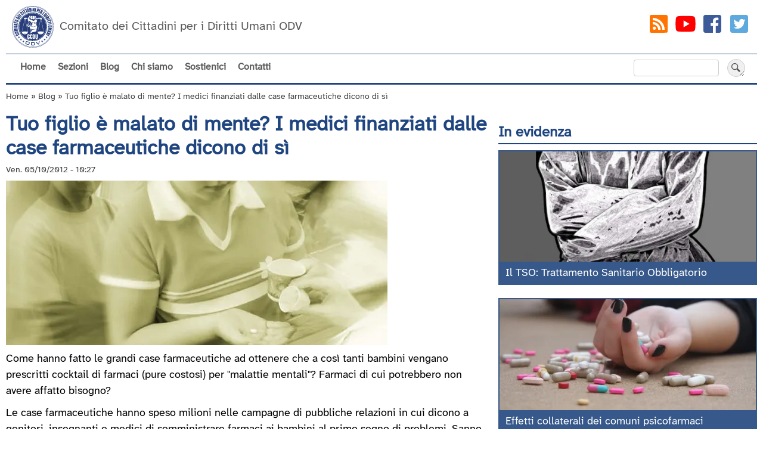

--- FILE ---
content_type: text/html; charset=UTF-8
request_url: https://www.ccdu.org/comunicati/tuo-figlio-malato-mentale
body_size: 13021
content:
<!DOCTYPE html>
<html lang="it" dir="ltr" prefix="og: https://ogp.me/ns#">
  <head>
    <meta charset="utf-8" />
<noscript><style>form.antibot * :not(.antibot-message) { display: none !important; }</style>
</noscript><script>var _paq = _paq || [];(function(){var u=(("https:" == document.location.protocol) ? "https://www.ccdu.org/ast/" : "http://www.ccdu.org/ast/");_paq.push(["setSiteId", "1"]);_paq.push(["setTrackerUrl", u+"matomo.php"]);_paq.push(["setDownloadExtensions", "doc(x|m)?|dot(x|m)?|pdf|zip"]);_paq.push(["enableHeartBeatTimer", 5]);if (!window.matomo_search_results_active) {_paq.push(["trackPageView"]);}_paq.push(["setIgnoreClasses", ["no-tracking","colorbox"]]);_paq.push(["enableLinkTracking"]);var d=document,g=d.createElement("script"),s=d.getElementsByTagName("script")[0];g.type="text/javascript";g.defer=true;g.async=true;g.src=u+"matomo.js";s.parentNode.insertBefore(g,s);})();</script>
<meta name="description" content="Come hanno fatto le grandi case farmaceutiche ad ottenere che a così tanti bambini vengano prescritti cocktail di farmaci (pure costosi) per &quot;malattie mentali&quot;? Farmaci di cui potrebbero non avere affatto bisogno?" />
<meta property="og:url" content="https://www.ccdu.org/comunicati/tuo-figlio-malato-mentale" />
<meta property="og:title" content="Tuo figlio è malato di mente? I medici finanziati dalle case farmaceutiche dicono di sì" />
<meta property="og:description" content="Come hanno fatto le grandi case farmaceutiche ad ottenere che a così tanti bambini vengano prescritti cocktail di farmaci (pure costosi) per &quot;malattie mentali&quot;? Farmaci di cui potrebbero non avere affatto bisogno?" />
<meta property="og:image" content="https://www.ccdu.org/sites/default/files/media/640x276/psicofarmaci-bambini.jpg" />
<meta property="article:publisher" content="https://www.facebook.com/ccdu.org" />
<meta property="article:published_time" content="Ven. 05/10/2012 - 10:27" />
<meta property="article:modified_time" content="Lun. 29/06/2020 - 21:36" />
<meta name="google-site-verification" content="bk5jIxT62vEacyZQBrAbOf86JdxLr6oYNEJrXyTGi7w" />
<meta name="Generator" content="Drupal 11 (https://www.drupal.org)" />
<meta name="MobileOptimized" content="width" />
<meta name="HandheldFriendly" content="true" />
<meta name="viewport" content="width=device-width, initial-scale=1.0" />
<script type="application/ld+json">{
    "@context": "https://schema.org",
    "@graph": [
        {
            "@type": "Article",
            "headline": "Tuo figlio è malato di mente? I medici finanziati dalle case farmaceutiche dicono di sì",
            "description": "Come hanno fatto le grandi case farmaceutiche ad ottenere che a così tanti bambini vengano prescritti cocktail di farmaci (pure costosi) per \u0022malattie mentali\u0022? Farmaci di cui potrebbero non avere affatto bisogno?",
            "image": {
                "@type": "ImageObject",
                "url": "https://www.ccdu.org/sites/default/files/media/640x276/psicofarmaci-bambini.jpg",
                "width": "640",
                "height": "276"
            },
            "datePublished": "2012-10-05T10:27:12+0200",
            "dateModified": "2020-06-29T21:36:33+0200",
            "isAccessibleForFree": "True",
            "author": {
                "@type": "Organization",
                "name": "Comitato dei Cittadini per i Diritti Umani - CCDU",
                "logo": {
                    "@type": "ImageObject",
                    "url": "https://www.ccdu.org//logo.png",
                    "width": "60",
                    "height": "60"
                }
            },
            "publisher": {
                "@type": "Organization",
                "name": "Comitato dei Cittadini per i Diritti Umani - CCDU",
                "url": "https://www.ccdu.org/",
                "sameAs": [
                    "https://www.youtube.com/user/CcduOnlus",
                    "https://www.facebook.com/ccdu.org/",
                    "https://plus.google.com/+CcduOrg"
                ],
                "logo": {
                    "@type": "ImageObject",
                    "url": "https://www.ccdu.org//logo.png",
                    "width": "60",
                    "height": "60"
                }
            },
            "mainEntityOfPage": "https://www.ccdu.org/comunicati/tuo-figlio-malato-mentale"
        },
        {
            "@type": "Organization",
            "description": "Difesa dei diritti umani nel campo della salute mentale",
            "sameAs": [
                "https://www.youtube.com/CcduOrg",
                "https://www.facebook.com/ccdu.org",
                "https://www.instagram.com/ccduorg/",
                "https://twitter.com/ccduorg"
            ],
            "url": "https://www.ccdu.org/",
            "name": "Comitato dei Cittadini per i Diritti Umani - CCDU",
            "telephone": "+39 02 871 96 730",
            "address": {
                "@type": "PostalAddress",
                "streetAddress": "Via Vincenzo Monti 47",
                "addressLocality": "Milano",
                "postalCode": "20123",
                "addressCountry": "IT"
            }
        },
        {
            "@type": "WebPage",
            "breadcrumb": {
                "@type": "BreadcrumbList",
                "itemListElement": [
                    {
                        "@type": "ListItem",
                        "position": 1,
                        "name": "Home",
                        "item": "https://www.ccdu.org/"
                    },
                    {
                        "@type": "ListItem",
                        "position": 2,
                        "name": "Blog",
                        "item": "https://www.ccdu.org/comunicati"
                    },
                    {
                        "@type": "ListItem",
                        "position": 3,
                        "name": "Tuo figlio è malato di mente? I medici finanziati dalle case farmaceutiche dicono di sì",
                        "item": "https://www.ccdu.org/comunicati/tuo-figlio-malato-mentale"
                    }
                ]
            }
        },
        {
            "@type": "WebSite",
            "name": "CCDU",
            "url": "https://www.ccdu.org/",
            "publisher": {
                "@type": "Organization",
                "name": "Comitato dei Cittadini per i Diritti Umani - CCDU",
                "url": "https://www.ccdu.org/",
                "sameAs": [
                    "https://www.youtube.com/CcduOrg",
                    "https://www.facebook.com/ccdu.org",
                    "https://www.instagram.com/ccduorg/",
                    "https://twitter.com/ccduorg"
                ],
                "logo": {
                    "@type": "ImageObject",
                    "url": "https://www.ccdu.org//logo.png",
                    "width": "60",
                    "height": "60"
                }
            }
        }
    ]
}</script>
<link rel="icon" href="/themes/custom/ccdu/favicon.ico" type="image/vnd.microsoft.icon" />
<link rel="canonical" href="https://www.ccdu.org/comunicati/tuo-figlio-malato-mentale" />
<link rel="shortlink" href="https://www.ccdu.org/node/568" />

    <title>Tuo figlio è malato di mente? I medici finanziati dalle case farmaceutiche dicono di sì | CCDU</title>
  <style>
    @font-face {
  font-family: 'AtkinsonHyperlegibleNext';
  font-style: normal;
  font-weight: 400;
  font-display: swap;
  src: local('AtkinsonHyperlegibleNext Regular'), local('AtkinsonHyperlegibleNext-Regular'), 
  url(/themes/custom/ccdu/font/AtkinsonHyperlegibleNext-Regular.woff2) format('woff2');
  unicode-range: U+0000-00FF, U+0131, U+0152-0153, U+02BB-02BC, U+02C6, U+02DA, U+02DC, U+2000-206F, U+2074, U+20AC, U+2122, U+2191, U+2193, U+2212, U+2215, U+FEFF, U+FFFD;
}
</style>    
    <link rel="stylesheet" media="all" href="/sites/default/files/css/css_m_ypDsfQOuFBD8hXB4CFQ4cXYS1Gi0Gsqrq5Lv3tP2w.css?delta=0&amp;language=it&amp;theme=ccdu&amp;include=eJwtjEEKAyEQBD8k65PEzDRhgjqLrQbz-izZXIqqPnQmMZK1F2R4j0IeyxSeOnh6oy0EEZ3xkfm3CjI_wbua67V7x2W95mIfhJK3z5HUKL7Qd_QG8RK4OVDvq2V4M_54VNdZ8AXfXDZa" />
<link rel="stylesheet" media="all" href="/sites/default/files/css/css_kvYsX-JK_SHvp78A0n_57tTPH0teHLL5H-akNurIdQA.css?delta=1&amp;language=it&amp;theme=ccdu&amp;include=eJwtjEEKAyEQBD8k65PEzDRhgjqLrQbz-izZXIqqPnQmMZK1F2R4j0IeyxSeOnh6oy0EEZ3xkfm3CjI_wbua67V7x2W95mIfhJK3z5HUKL7Qd_QG8RK4OVDvq2V4M_54VNdZ8AXfXDZa" />
<link rel="stylesheet" media="print" href="/sites/default/files/css/css_pcybpeCRyWhPWcVAiekhA0LiznAN8g7cUlskz_qWsN0.css?delta=2&amp;language=it&amp;theme=ccdu&amp;include=eJwtjEEKAyEQBD8k65PEzDRhgjqLrQbz-izZXIqqPnQmMZK1F2R4j0IeyxSeOnh6oy0EEZ3xkfm3CjI_wbua67V7x2W95mIfhJK3z5HUKL7Qd_QG8RK4OVDvq2V4M_54VNdZ8AXfXDZa" />
<link rel="stylesheet" media="all" href="/sites/default/files/css/css_TlJaiplRA-K1AvfK9O8VHVcZnmM_o9qNaIfSyWpMUbU.css?delta=3&amp;language=it&amp;theme=ccdu&amp;include=eJwtjEEKAyEQBD8k65PEzDRhgjqLrQbz-izZXIqqPnQmMZK1F2R4j0IeyxSeOnh6oy0EEZ3xkfm3CjI_wbua67V7x2W95mIfhJK3z5HUKL7Qd_QG8RK4OVDvq2V4M_54VNdZ8AXfXDZa" />

    
  </head>
  <body class="layout-right_sidebar has-featured page-node-568 path-node page-node-type-comunicati">
        <a href="#main-content" class="visually-hidden focusable skip-link">
      Salta al contenuto principale
    </a>
    
      <div class="dialog-off-canvas-main-canvas" data-off-canvas-main-canvas>
    <header aria-label="Site header" id="header" class="header" role="banner">
<div class="interno" >
<div id="headertop" >
     <div class="region region-branding">
    <div id="block-brandingdelsito" class="settings-tray-editable block block-system block-system-branding-block" data-drupal-settingstray="editable">
  
    
        <a href="/" rel="home" class="site-logo">
      <img src="/themes/custom/ccdu/logo.svg" alt="Home" />
    </a>
        <div class="site-name">
      <a href="/" rel="home">CCDU</a>
    </div>
        <div class="site-slogan">Comitato dei Cittadini per i Diritti Umani ODV</div>
  </div>

  </div>
   <div id="socialtop">
        <ul class="social top">
        <li><a class="rss" href="/rss.xml" title="Segui gli RSS Feed" target="_blank" rel="noopener"><svg width="24" height="24" viewBox="0 0 24 24"><path d="m19 3h-14c-2.0742 0-1.9730933 1.2815591-1.9794791 3.3431493l-.0358209 11.5644477c-.0063861 2.06169-.0588665 3.104183 2.0153 3.092403l13.261985-.07532c2.074967-.011786 2.724012.136872 2.738015-1.92468l.086942-12.8001343c.014003-2.0616525-.011942-3.1998657-2.086942-3.1998657zm-11.3812 14.9735c-.89926 0-1.6287-.72356-1.6287-1.6166s.72948-1.6166 1.6287-1.6166 1.628.72356 1.628 1.6166-.72873 1.6166-1.628 1.6166zm3.8915 0c-.0308-3.0085-2.4897-5.4495-5.5203-5.4801v-2.3947c4.3679.03061 7.9018 3.5386 7.9341 7.8748zm4.0876 0c-.01578-5.274-4.3093-9.5287-9.6079-9.5519v-2.3954c6.6337.02315 12.005 5.3606 12.02 11.947z"/></svg></a></li>
        <li><a class="youtube" href="https://www.youtube.com/CcduOrg" title="Seguici su YouTube" target="_blank" rel="noopener"><svg width="24" height="24" viewBox="0 0 24 24">   <path d="M21.582,6.186c-0.23-0.86-0.908-1.538-1.768-1.768C18.254,4,12,4,12,4S5.746,4,4.186,4.418 c-0.86,0.23-1.538,0.908-1.768,1.768C2,7.746,2,12,2,12s0,4.254,0.418,5.814c0.23,0.86,0.908,1.538,1.768,1.768 C5.746,20,12,20,12,20s6.254,0,7.814-0.418c0.861-0.23,1.538-0.908,1.768-1.768C22,16.254,22,12,22,12S22,7.746,21.582,6.186z M10,15.464V8.536L16,12L10,15.464z"/></svg></a></li>
        <li><a class="facebook" href="https://www.facebook.com/ccdu.org" title="Seguici su Facebook" target="_blank" rel="noopener"><svg width="24" height="24" viewBox="0 0 24 24"><path d="M19,3H5C3.895,3,3,3.895,3,5v14c0,1.105,0.895,2,2,2h7.621v-6.961h-2.343v-2.725h2.343V9.309 c0-2.324,1.421-3.591,3.495-3.591c0.699-0.002,1.397,0.034,2.092,0.105v2.43h-1.428c-1.13,0-1.35,0.534-1.35,1.322v1.735h2.7 l-0.351,2.725h-2.365V21H19c1.105,0,2-0.895,2-2V5C21,3.895,20.105,3,19,3z"/></svg></a></li>
        <li><a class="twitter" href="https://twitter.com/ccduorg" title="Seguici su Twitter" target="_blank" rel="noopener"><svg width="24" height="24" viewBox="0 0 24 24"><path d="M19,3H5C3.895,3,3,3.895,3,5v14c0,1.105,0.895,2,2,2h14c1.105,0,2-0.895,2-2V5C21,3.895,20.105,3,19,3z M17.05,9.514 c0,0.086,0,0.171,0,0.343c0,3.257-2.486,7.029-7.029,7.029c-1.371,0-2.657-0.429-3.771-1.114c0.171,0,0.429,0,0.6,0 c1.114,0,2.229-0.429,3.086-1.029c-1.114,0-1.971-0.771-2.314-1.714c0.171,0,0.343,0.086,0.429,0.086c0.257,0,0.429,0,0.686-0.086 c-1.114-0.257-1.971-1.2-1.971-2.4c0.343,0.171,0.686,0.257,1.114,0.343c-0.686-0.6-1.114-1.286-1.114-2.143 c0-0.429,0.086-0.857,0.343-1.2c1.2,1.457,3,2.486,5.057,2.571c0-0.171-0.086-0.343-0.086-0.6c0-1.371,1.114-2.486,2.486-2.486 c0.686,0,1.371,0.257,1.8,0.771c0.6-0.086,1.114-0.343,1.543-0.6c-0.171,0.6-0.6,1.029-1.114,1.371 c0.514-0.086,0.943-0.171,1.457-0.429C17.907,8.743,17.479,9.171,17.05,9.514z"/></svg></a></li>
      </ul>
  </div>
</div>
  <div id="navigazione" class="navigazione">
       <div class="region region-navigation">
    <nav role="navigation" aria-labelledby="block-navigazioneprincipale-menu" id="block-navigazioneprincipale" class="settings-tray-editable block block-menu navigation menu--main" data-drupal-settingstray="editable">
            
  <h2 class="visually-hidden" id="block-navigazioneprincipale-menu">Navigazione principale</h2>
  

        <button id="menu-toggle" aria-label="Apri menu">
  <svg xmlns="http://www.w3.org/2000/svg" xml:space="preserve" style="fill-rule:evenodd;clip-rule:evenodd;stroke-linejoin:round;stroke-miterlimit:2" viewBox="0 0 1024 1024">
    <path d="M944.783 415.84H79.217c-44.234 0-80.134 35.9-80.134 80.133v32.054c0 44.169 35.9 80.133 80.134 80.133h865.566c44.17 0 80.134-35.964 80.134-80.133v-32.054c0-44.233-35.964-80.133-80.134-80.133Zm0-384.639H79.217C34.983 31.201-.917 67.1-.917 111.334v32.053c0 44.234 35.9 80.133 80.134 80.133h865.566c44.17 0 80.134-35.899 80.134-80.133v-32.053c0-44.234-35.964-80.133-80.134-80.133Zm0 769.279H79.217c-44.234 0-80.134 35.963-80.134 80.133v32.053c0 44.169 35.9 80.133 80.134 80.133h865.566c44.17 0 80.134-35.964 80.134-80.133v-32.053c0-44.17-35.964-80.133-80.134-80.133Z" style="fill:#1f4580;fill-rule:nonzero"/>
  </svg>
</button>
             <ul id="main-menu" class="menu">
                    <li class="menu-item">
        <a href="/" data-drupal-link-system-path="&lt;front&gt;">Home</a>
              </li>
                <li class="menu-item menu-item--expanded">
        <span title="Serie di contenuti con informazioni che speriamo possano essere d’aiuto">Sezioni</span>
                                <ul class="menu">
                    <li class="menu-item">
        <a href="/bibliografia" title="Bibliografia" data-drupal-link-system-path="bibliografia">Bibliografia</a>
              </li>
                <li class="menu-item menu-item--expanded">
        <span title="Raccolta di materiali e guide su come difendere i propri figli da false etichette, diagnosi psichiatriche e perizie fantasiose utilizzate a volte nella sottrazione di minori alle famiglie o nella scuola.">Diagnosi a minori</span>
                                <ul class="menu">
                    <li class="menu-item">
        <a href="/minori/vademecum-scuola" title="Vademecum affinché la scuola dei vostri figli sia un luogo d&#039;Istruzione ed Educazione" data-drupal-link-system-path="node/462">Vademecum scuola</a>
              </li>
                <li class="menu-item">
        <a href="/minori/affido-bambini" title="Affido bambini: come difendere i propri figli" data-drupal-link-system-path="node/727">Affido bambini: come difendere i propri figli</a>
              </li>
        </ul>
  
              </li>
                <li class="menu-item menu-item--expanded">
        <span title="Insieme di informazioni storiche e non sulla terapia elettroconvulsivante (TEC) più comunemente nota come elettroshock.">L&#039;elettroshock</span>
                                <ul class="menu">
                    <li class="menu-item">
        <a href="/tec/elettroshock" title="Elettroshock: La TEC, Terapia ElettroConvulsivante" data-drupal-link-system-path="node/629">TEC: Terapia ElettroConvulsivante</a>
              </li>
                <li class="menu-item">
        <a href="/tec/origini-elettroshock" title="Elettroshock: le origini" data-drupal-link-system-path="node/561">Elettroshock: le origini</a>
              </li>
                <li class="menu-item">
        <a href="/tec/fatti-elettroshock" title="Fatti comprovati e statistiche elettroshock" data-drupal-link-system-path="node/625">Fatti comprovati e statistiche TEC</a>
              </li>
        </ul>
  
              </li>
                <li class="menu-item menu-item--expanded">
        <span title="Informazioni sul Manuale Diagnostico e Statistico dei Disturbi Mentali (DSM) dell&#039;Associazione Psichiatria Americana (APA), la &quot;bibbia della fatturazione&quot; dei cosiddetti disturbi mentali.">Manuale psichiatria</span>
                                <ul class="menu">
                    <li class="menu-item">
        <a href="/dsm/manuale-diagnostico-statistico-disturbi-mentali" title="Il Manuale Diagnostico e Statistico dei Disturbi Mentali (DSM)" data-drupal-link-system-path="node/200">Il DSM</a>
              </li>
                <li class="menu-item">
        <a href="/dsm/esperti-smascherano-il-dsm" title="Esperti smascherano il DSM" data-drupal-link-system-path="node/199">DSM smascherato</a>
              </li>
        </ul>
  
              </li>
                <li class="menu-item menu-item--expanded">
        <span title="Effetti collaterali psicofarmaci">Psicofarmaci</span>
                                <ul class="menu">
                    <li class="menu-item">
        <a href="/psicofarmaci" title="Relazione con visione d&#039;insieme degli effetti collaterali dei comuni psicofarmaci." data-drupal-link-system-path="node/883">Effetti collaterali psicofarmaci</a>
              </li>
                <li class="menu-item">
        <a href="/psicofarmaci/ansiolitici" title="Elenco dei possibili effetti collaterali degli ansiolitici, completo di riferimenti bibliografici." data-drupal-link-system-path="node/185">Ansiolitici</a>
              </li>
                <li class="menu-item">
        <a href="/psicofarmaci/antidepressivi-di-nuova-generazione" title="Elenco dei possibili effetti collaterali degli antidepressivi di nuova generazione completo di riferimenti bibliografici." data-drupal-link-system-path="node/182">Antidepressivi di nuova generazione</a>
              </li>
                <li class="menu-item">
        <a href="/psicofarmaci/antidepressivi-di-vecchia-generazione" title="Elenco dei possibili effetti collaterali degli antidepressivi di vecchia generazione completo di riferimenti bibliografici." data-drupal-link-system-path="node/183">Antidepressivi di vecchia generazione</a>
              </li>
                <li class="menu-item">
        <a href="/psicofarmaci/antipsicotici" title="Elenco dei possibili effetti collaterali degli antipsicotici completo di riferimenti bibliografici." data-drupal-link-system-path="node/184">Antipsicotici</a>
              </li>
                <li class="menu-item">
        <a href="/psicofarmaci/litio" title="Elenco dei possibili effetti collaterali del litio completo di riferimenti bibliografici." data-drupal-link-system-path="node/186">Litio</a>
              </li>
                <li class="menu-item">
        <a href="/psicofarmaci/psicostimolanti" title="Elenco dei possibili effetti collaterali degli psicostimolanti, completo di riferimenti bibliografici." data-drupal-link-system-path="node/181">Psicostimolanti</a>
              </li>
        </ul>
  
              </li>
                <li class="menu-item menu-item--expanded">
        <span title="Informazioni utili a comprendere meglio come funziona il Trattamento Sanitario Obbligatorio in Italia, quali sono i diritti di una persona che subisce un TSO e come farli valere.">Trattamenti coatti</span>
                                <ul class="menu">
                    <li class="menu-item">
        <a href="/tso/trattamento-sanitario-obbligatorio" title="Il TSO: Trattamento Sanitario Obbligatorio" data-drupal-link-system-path="node/560">Il TSO: Trattamento Sanitario Obbligatorio</a>
              </li>
                <li class="menu-item">
        <a href="/tso/contenzione" title="La contenzione in psichiatria" data-drupal-link-system-path="node/562">La contenzione</a>
              </li>
        </ul>
  
              </li>
                <li class="menu-item menu-item--expanded">
        <span title="Risorse e alternative">Risorse e alternative</span>
                                <ul class="menu">
                    <li class="menu-item">
        <a href="/alternative" title="Risorse ed alternative" data-drupal-link-system-path="node/596">Quali alternative?</a>
              </li>
                <li class="menu-item">
        <a href="/centri-e-professionisti" title="Centri e professionisti salute mentale" data-drupal-link-system-path="node/778">Centri e professionisti</a>
              </li>
                <li class="menu-item">
        <a href="/avvocati" title="Avvocati che operano nel capo della salute mentale" data-drupal-link-system-path="node/777">Avvocati</a>
              </li>
                <li class="menu-item">
        <a href="/risorse-esterne" title="Link a siti con informazioni potenzialmente utili" data-drupal-link-system-path="node/116">Risorse esterne</a>
              </li>
        </ul>
  
              </li>
                <li class="menu-item">
        <a href="/saggi" title="Una raccolta di saggi ed altre informazioni in tema salute mentale, diritti umani e psichiatria." data-drupal-link-system-path="taxonomy/term/109">Saggi</a>
              </li>
        </ul>
  
              </li>
                <li class="menu-item">
        <a href="/comunicati" title="Notizie e comunicati" data-drupal-link-system-path="node">Blog</a>
              </li>
                <li class="menu-item">
        <a href="/chi-siamo" title="Il Comitato dei Cittadini per i Diritti Umani (CCDU) Onlus" data-drupal-link-system-path="node/119">Chi siamo</a>
              </li>
                <li class="menu-item">
        <a href="/sostienici" data-drupal-link-system-path="node/92">Sostienici</a>
              </li>
                <li class="menu-item">
        <a href="/contatti" title="Come contattare il CCDU Onlus" data-drupal-link-system-path="node/940">Contatti</a>
              </li>
        </ul>
  


  </nav>

  </div>
        <div class="region region-search">
    <div class="search-block-form settings-tray-editable block block-search container-inline" data-drupal-selector="search-block-form" id="block-formdiricerca-2" role="search" data-drupal-settingstray="editable">
  
    
      <form action="/search/node" method="get" id="search-block-form" accept-charset="UTF-8">
  <div class="js-form-item form-item js-form-type-search form-type-search js-form-item-keys form-item-keys form-no-label">
      <label for="edit-keys" class="visually-hidden">Cerca</label>
        <input title="Inserisci i termini da cercare." data-drupal-selector="edit-keys" type="search" id="edit-keys" name="keys" value="" size="15" maxlength="128" class="form-search" />

        </div>
<div data-drupal-selector="edit-actions" class="form-actions js-form-wrapper form-wrapper" id="edit-actions"><input data-drupal-selector="edit-submit" type="submit" id="edit-submit" value="Cerca" class="button js-form-submit form-submit" />
</div>

</form>

  </div>

  </div>
   </div>
</div>
</header>


  <section id="featured" role="complementary">
  <div class="featured interno">
      <div class="region region-featured">
    <div data-drupal-messages-fallback class="hidden"></div>
<div id="block-breadcrumbs" class="settings-tray-editable block block-system block-system-breadcrumb-block" data-drupal-settingstray="editable">
  
    
        <nav class="breadcrumb" role="navigation" aria-labelledby="system-breadcrumb">
    <h2 id="system-breadcrumb" class="visually-hidden">Briciole di pane</h2>
    <ol>
          <li>
                  <a href="/">Home</a>
              </li>
          <li>
                  <a href="/comunicati">Blog</a>
              </li>
          <li>
                  Tuo figlio è malato di mente? I medici finanziati dalle case farmaceutiche dicono di sì
              </li>
        </ol>
  </nav>

  </div>

  </div>

    </div>
  </section>

<section id="main">
  <div class="main interno">
   <main aria-label="Site main content" class="content" id="content" role="main">
       <div class="region region-content">
    <div id="block-ccdu-system-main" class="block block-system block-system-main-block">
  
    
      
<article class="node node--type-comunicati node--promoted node--view-mode-full">

  
    

    
      <header>
      <h1>
     <span class="field field--name-title field--type-string field--label-hidden">Tuo figlio è malato di mente? I medici finanziati dalle case farmaceutiche dicono di sì</span>

    </h1>
        <div class="node__meta">
      <div class="node__submitted">
        <span class="field field--name-created field--type-created field--label-hidden"><time datetime="2012-10-05T10:27:12+02:00" title="Venerdì  5 Ottobre 2012 - 10:27" class="datetime">Ven. 05/10/2012 - 10:27</time>
</span>
        
      </div>
    </div>
      </header>
  

  <div class="node__content">
      <div class="layout layout--onecol">
    <div  class="layout__region layout__region--content">
      <div class="block block-layout-builder block-field-blocknodecomunicatifield-img-media">
  
    
      
            <div class="field field--name-field-img-media field--type-entity-reference field--label-hidden field__item"><article class="media media--type-image media--view-mode-full">
  
      
            <div class="field field--name-field-media-image field--type-image field--label-hidden field__item">  <img loading="lazy" src="/sites/default/files/styles/640x276/public/media/640x276/psicofarmaci-bambini.jpg.webp?itok=J1s32V4z" width="640" height="276" alt="Psicofarmaci bambini" class="image-style-_40x276" />


</div>
      
  </article>
</div>
      
  </div>
<div class="block block-layout-builder block-field-blocknodecomunicatibody">
  
    
      
            <div class="clearfix text-formatted field field--name-body field--type-text-with-summary field--label-hidden field__item"><p>Come hanno fatto le grandi case farmaceutiche ad ottenere che a così tanti bambini vengano prescritti cocktail di farmaci (pure costosi) per "malattie mentali"? Farmaci di cui potrebbero non avere affatto bisogno?</p>

<p>Le case farmaceutiche hanno speso milioni nelle campagne di pubbliche relazioni in cui dicono a genitori, insegnanti e medici di somministrare farmaci ai bambini al primo segno di problemi. Sanno che se i genitori trattano i figli subito, non sapranno mai se i ragazzi avevano effettivamente bisogno di farmaci in primo luogo, e se i problemi residui sono "malattia mentale" o effetti collaterali dei farmaci. I bambini saranno probabilmente anche clienti a vita perché i genitori avranno timore di toglier loro i farmaci. Nessuna meraviglia se le case farmaceutiche dicono nelle campagne di sensibilizzazione ai genitori di non aspettare che "eccessiva energia" o "sbalzi d'umore" si manifestino per iniziare la cura.</p>

<h2>Potere dei soldi!</h2>

<p>Una campagna di "prevenzione" per l'antipsicotico atipico Risperdal, utilizza un macabro portafoglio abbandonato, un orsacchiotto e chiavi in una strada arida "per riposizionare un farmaco che è stato utilizzato troppo tardi per raggiungere i suoi massimi benefici" come spiega l'agenzia di pubblicità incaricata, la Torre Lazur McCann.</p>

<p>Stando a quanto riferito sui media, il responsabile del marketing del Seroquel, un antipsicotico concorrente, ha valutato la possibilità di creare personaggi di Winnie the Pooh come Tigro (bipolare) e Ih-Oh (depresso) per vendere il Seroquel, durante un meeting di vendita di AstraZeneca. I genitori dicono che hanno visto i giocattoli con i loghi del Seroquel.</p>

<p>Solo un bambino su dieci mila soffre di schizofrenia infantile – alcuni dicono uno su trenta mila – eppure Gabriele Masi e l'Istituto Stella Maris di Neuropsichiatria per bambini e adolescenti presso l'Università di Pisa, non smettono di dipingerla come un problema di salute pubblica. In un articolo pubblicato sulla rivista CNS Drugs, intitolato "I bambini con schizofrenia: quadro clinico e trattamento farmacologico", Masi scrive che "la consapevolezza dell'esordio della schizofrenia infantile sta aumentando, grazie ad una più precisa definizione ora disponibile del quadro clinico e dei primi segnali, dell'esito e delle strategie di trattamento."</p>

<p>I sintomi della schizofrenia infantile includono "<em>deficit sociale</em>" e <em>"illusioni... relative ai temi dell'infanzia</em>" scrive Masi.</p>

<p>Quale bambino non ha un "<em>deficit sociale</em>"? Le illusioni includono i compagni di gioco immaginari?</p>

<p>Masi biasima aspramente "la cautela da parte di medici al fine di fare una diagnosi di schizofrenia" invece di prescrivere subito il trattamento. Masi ha ricevuto finanziamenti per la ricerca da <strong>Eli Lilly</strong>, ha lavorato come consulente per la Shire e come conferenziere per la Sanofi - Aventis, AstraZeneca, GSK e Janssen, che producono molti dei principali psicofarmaci per i bambini, come afferma l'American Academy of Child &amp; Adolescent Psychiatry.</p>

<p>Verrebbe la tentazione di ridicolizzare quei medici sponsorizzati dalle case farmaceutiche che diagnostichino malattie mentali e persino ricadute e "<em>resistenza al trattamento</em>" in persone che sono sul pianeta da quaranta mesi. Ma patologizzare bambini di 3 anni non è divertente. Entrambe, Rebecca Riley di Hull, 4 anni, Massachusetts e Destiny Hager, 3 anni di Council Grove, Kansas, sono morte nel 2006 a causa degli psicofarmaci, tra cui il Geodon e il Seroquel, che assumevano per curare i loro "disturbi bipolari". E nel 2009, Gabriel Myers, 7 anni, della contea di Broward, Florida, un bambino ospite in una struttura di stato, si è impiccato mentre era in cura con Symbyax, una pillola che combina Zyprexa e Prozac.</p>

<p>Se non fosse per le campagne di prevenzione delle case farmaceutiche, questi bambini e altri, potrebbero ancora essere vivi.</p>

<p>Martha Rosenberg è un reporter di salute e commentatore che scrive per Consumer Digest, Boston Globe, San Francisco Chronicle, Chicago Tribune, New Orleans Times-Picayune, Los Angeles Times, Providence Journal e Newsday.</p>

<p>Il Comitato dei Cittadini per i Diritti Umani raccomanda di informarsi attentamente, di non accettare facili diagnosi psichiatriche sia per se stessi che per i propri figli, ma richiedere accurate analisi mediche.</p>

<p>Per svelare alcuni retroscena del marketing della salute mentale, il business del secolo, è stato realizzato un documentario "Marketing della pazzia" che delinea la storia e l'attualità di questo business, stralci del video su: http://www.ccdu.it/videos.html</p>

<p>OpEd News – 28 settembre 2012</p>

<p>di <strong>Martha Rosenberg</strong></p>

<p>Fonte articolo:</p>

<p>http://www.opednews.com/articles/Is-Your-Child-Mentally-Ill-by-Martha-Rosenberg-120928-313.html</p>
</div>
      
  </div>
<div class="block block-layout-builder block-extra-field-blocknodecomunicatilinks">
  
    
      
  </div>
<div class="block block-layout-builder block-field-blocknodecomunicatifield-meta-tag">
  
    
      
  </div>

    </div>
  </div>

  </div>

</article>

  </div>
<div id="block-condividicon-3" class="settings-tray-editable block block-block-content block-block-contentcf04069f-0005-4428-bcc8-1ff60bfab2ea" data-drupal-settingstray="editable">
  
      <h2  class="blocktitle">Condividi con</h2>
    
      
            <div class="clearfix text-formatted field field--name-body field--type-text-with-summary field--label-hidden field__item"><ul class="social">
<li><a class="facebook" href="http://www.facebook.com/share.php?u=https://www.ccdu.org/comunicati/tuo-figlio-malato-mentale&title=Tuo figlio è malato di mente? I medici finanziati dalle case farmaceutiche dicono di sì" target="_blank" title="Condividi la pagina con Facebook" rel="nofollow noopener"><svg width="24" height="24" viewBox="0 0 24 24"><path d="M19,3H5C3.895,3,3,3.895,3,5v14c0,1.105,0.895,2,2,2h7.621v-6.961h-2.343v-2.725h2.343V9.309 c0-2.324,1.421-3.591,3.495-3.591c0.699-0.002,1.397,0.034,2.092,0.105v2.43h-1.428c-1.13,0-1.35,0.534-1.35,1.322v1.735h2.7 l-0.351,2.725h-2.365V21H19c1.105,0,2-0.895,2-2V5C21,3.895,20.105,3,19,3z"/></svg></a></li>
<li><a class="twitter"  href="https://twitter.com/intent/tweet?url=https://www.ccdu.org/comunicati/tuo-figlio-malato-mentale&status=Tuo figlio è malato di mente? I medici finanziati dalle case farmaceutiche dicono di sì+https://www.ccdu.org/comunicati/tuo-figlio-malato-mentale" target="_blank" title="Condividi la pagina con Twitter"  rel="nofollow noopener"><svg width="24" height="24" viewBox="0 0 24 24"><path d="M19,3H5C3.895,3,3,3.895,3,5v14c0,1.105,0.895,2,2,2h14c1.105,0,2-0.895,2-2V5C21,3.895,20.105,3,19,3z M17.05,9.514 c0,0.086,0,0.171,0,0.343c0,3.257-2.486,7.029-7.029,7.029c-1.371,0-2.657-0.429-3.771-1.114c0.171,0,0.429,0,0.6,0 c1.114,0,2.229-0.429,3.086-1.029c-1.114,0-1.971-0.771-2.314-1.714c0.171,0,0.343,0.086,0.429,0.086c0.257,0,0.429,0,0.686-0.086 c-1.114-0.257-1.971-1.2-1.971-2.4c0.343,0.171,0.686,0.257,1.114,0.343c-0.686-0.6-1.114-1.286-1.114-2.143 c0-0.429,0.086-0.857,0.343-1.2c1.2,1.457,3,2.486,5.057,2.571c0-0.171-0.086-0.343-0.086-0.6c0-1.371,1.114-2.486,2.486-2.486 c0.686,0,1.371,0.257,1.8,0.771c0.6-0.086,1.114-0.343,1.543-0.6c-0.171,0.6-0.6,1.029-1.114,1.371 c0.514-0.086,0.943-0.171,1.457-0.429C17.907,8.743,17.479,9.171,17.05,9.514z"/></svg></a></li>
<li><a  class="linkedin" href="http://www.linkedin.com/shareArticle?mini=true&url=https://www.ccdu.org/comunicati/tuo-figlio-malato-mentale&title=Tuo figlio è malato di mente? I medici finanziati dalle case farmaceutiche dicono di sì&source=https://www.ccdu.org/comunicati/tuo-figlio-malato-mentale&source=CCDU" target="_blank"  rel="nofollow noopener" title="Condividi la pagina con Linkedin"><svg width="24" height="24" viewBox="0 0 24 24"><path d="M19,3H5C3.895,3,3,3.895,3,5v14c0,1.105,0.895,2,2,2h14c1.105,0,2-0.895,2-2V5C21,3.895,20.105,3,19,3z M9,17H6.477v-7H9 V17z M7.694,8.717c-0.771,0-1.286-0.514-1.286-1.2s0.514-1.2,1.371-1.2c0.771,0,1.286,0.514,1.286,1.2S8.551,8.717,7.694,8.717z M18,17h-2.442v-3.826c0-1.058-0.651-1.302-0.895-1.302s-1.058,0.163-1.058,1.302c0,0.163,0,3.826,0,3.826h-2.523v-7h2.523v0.977 C13.93,10.407,14.581,10,15.802,10C17.023,10,18,10.977,18,13.174V17z"/></svg></a></li>
<li><a class="whatsapp" href="whatsapp://send?text=https://www.ccdu.org/comunicati/tuo-figlio-malato-mentale" data-action="share/whatsapp/share" title="Condividi la pagina con WhatsApp"><svg width="24" height="24" viewBox="0 0 24 24"><path d="M19.077,4.928C17.191,3.041,14.683,2.001,12.011,2c-5.506,0-9.987,4.479-9.989,9.985 c-0.001,1.76,0.459,3.478,1.333,4.992L2,22l5.233-1.237c1.459,0.796,3.101,1.215,4.773,1.216h0.004 c5.505,0,9.986-4.48,9.989-9.985C22.001,9.325,20.963,6.816,19.077,4.928z M16.898,15.554c-0.208,0.583-1.227,1.145-1.685,1.186 c-0.458,0.042-0.887,0.207-2.995-0.624c-2.537-1-4.139-3.601-4.263-3.767c-0.125-0.167-1.019-1.353-1.019-2.581 S7.581,7.936,7.81,7.687c0.229-0.25,0.499-0.312,0.666-0.312c0.166,0,0.333,0,0.478,0.006c0.178,0.007,0.375,0.016,0.562,0.431 c0.222,0.494,0.707,1.728,0.769,1.853s0.104,0.271,0.021,0.437s-0.125,0.27-0.249,0.416c-0.125,0.146-0.262,0.325-0.374,0.437 c-0.125,0.124-0.255,0.26-0.11,0.509c0.146,0.25,0.646,1.067,1.388,1.728c0.954,0.85,1.757,1.113,2.007,1.239 c0.25,0.125,0.395,0.104,0.541-0.063c0.146-0.166,0.624-0.728,0.79-0.978s0.333-0.208,0.562-0.125s1.456,0.687,1.705,0.812 c0.25,0.125,0.416,0.187,0.478,0.291C17.106,14.471,17.106,14.971,16.898,15.554z"/></svg></a></li>
</ul></div>
      
  </div>

  </div>

   </main>
 
   <aside class="right--sidebar" id="sidebar" role="complementary">
       <div class="region region-right-sidebar">
    <div class="views-element-container settings-tray-editable block block-views block-views-blockblocchi-pagine-block-1" id="block-views-block-blocchi-pagine-block-1" data-drupal-settingstray="editable">
  
      <h2  class="blocktitle">In evidenza</h2>
    
      <div><div class="view view-blocchi-pagine view-id-blocchi_pagine view-display-id-block_1 js-view-dom-id-2d2782ca4abaf4338afce03b1c07b8d14b53943b1240510a6cd7b673c71e118e">
  
    
      
      <div class="view-content">
          <div class="views-row"><div class="views-field views-field-title"><span class="field-content"><article class="similar">
<a href="/tso/trattamento-sanitario-obbligatorio">
<article class="media media--type-image media--view-mode-default">
  
      
            <div class="field field--name-field-media-image field--type-image field--label-hidden field__item">  <img loading="lazy" src="/sites/default/files/styles/large/public/media/640x276/tso-trattamento_sanitario_obbligatorio.jpg.webp?itok=G91phuJZ" width="480" height="207" alt="TSO: Trattamento Sanitario Obbligatorio" class="image-style-large" />


</div>
      
  </article>

<h2><a href="/tso/trattamento-sanitario-obbligatorio" hreflang="it">Il TSO: Trattamento Sanitario Obbligatorio</a> </h2>
</a></span></div></div>
    <div class="views-row"><div class="views-field views-field-title"><span class="field-content"><article class="similar">
<a href="/psicofarmaci">
<article class="media media--type-image media--view-mode-default">
  
      
            <div class="field field--name-field-media-image field--type-image field--label-hidden field__item">  <img loading="lazy" src="/sites/default/files/styles/large/public/media/640x276/psicofarmaci-2.jpg.webp?itok=OYKD3H2u" width="480" height="207" alt="Psicofarmaci" class="image-style-large" />


</div>
      
  </article>

<h2><a href="/psicofarmaci" hreflang="it">Effetti collaterali dei comuni psicofarmaci</a> </h2>
</a></span></div></div>
    <div class="views-row"><div class="views-field views-field-title"><span class="field-content"><article class="similar">
<a href="/linee-guida-onu-oms-salute-mentale">
<article class="media media--type-image media--view-mode-default">
  
      
            <div class="field field--name-field-media-image field--type-image field--label-hidden field__item">  <img loading="lazy" src="/sites/default/files/styles/large/public/media/640x276/02-linee_guida_ONU_OMS_salute_mentale.jpg.webp?itok=RRUGHfIS" width="480" height="207" alt="Linee guida ONU e OMS salute mentale" class="image-style-large" />


</div>
      
  </article>

<h2><a href="/linee-guida-onu-oms-salute-mentale" hreflang="it">Le linee guida ONU e OMS per ZERO coercizione psichiatrica</a> </h2>
</a></span></div></div>

    </div>
  
          </div>
</div>

  </div>

  </div>

   </aside>
   </div>
</section>

<footer aria-label="Site footer" class="footer" id="footer" role="contentinfo">
  <div class="footer--top interno">
         <div class="region region-footer-first">
    <div id="block-ccdu-categoriefooter" class="settings-tray-editable block block-block-content block-block-content18b645fc-6870-4d02-9f29-e9050d1b0966" data-drupal-settingstray="editable">
  
    
      
            <div class="clearfix text-formatted field field--name-body field--type-text-with-summary field--label-hidden field__item"><h2>Categorie</h2><nav role="navigation&quot;"><ul class="menu"><li class="menu-item"><a href="/comunicati/categorie/case-farmaceutiche">Case farmaceutiche</a></li><li class="menu-item"><a href="/comunicati/categorie/depressione">Depressione</a></li><li class="menu-item"><a href="/comunicati/categorie/tec-psicochirurgia">Elettroshock e psicochirurgia</a></li><li class="menu-item"><a href="/comunicati/categorie/eventi">Eventi e iniziative</a></li><li class="menu-item"><a href="/comunicati/categorie/dsm">Il DSM, la bibbia della psichiatria</a></li><li class="menu-item"><a href="/comunicati/categorie/legge-riforme">Legge e riforme</a></li><li class="menu-item"><a href="/comunicati/categorie/minori-allontanati">Minori allontanati</a></li><li class="menu-item"><a href="/comunicati/categorie/psicofarmaci-minori">Psicofarmaci e minori</a></li><li class="menu-item"><a href="/comunicati/categorie/psicofarmaci">Psicofarmaci</a></li><li class="menu-item"><a href="/comunicati/categorie/dsa-adhd-scuola">Scuola e psichiatria</a></li><li class="menu-item"><a href="/comunicati/categorie/squilibrio-biochimico">Squilibrio biochimico</a></li><li class="menu-item"><a href="/comunicati/categorie/storia-psichiatria">Storia e psichiatria</a></li><li class="menu-item"><a href="/comunicati/categorie/testimonianze">Testimonianze</a></li><li class="menu-item"><a href="/comunicati/categorie/tso">Trattamenti forzati: TSO e ASO</a></li><li class="menu-item"><a href="/comunicati/categorie/varie">Varie</a></li></ul></nav></div>
      
  </div>

  </div>
          <div class="region region-footer-second">
    <div id="block-comesostenereilccdu" class="settings-tray-editable block block-block-content block-block-content1ff12c68-d211-4fc7-8a26-477be5daaa51" data-drupal-settingstray="editable">
  
      <h2  class="blocktitle">Come sostenere il CCDU</h2>
    
      
            <div class="clearfix text-formatted field field--name-body field--type-text-with-summary field--label-hidden field__item"><img src="/sites/default/files/media/cinque_per_mille_piccolo.jpg" data-entity-uuid="bf0d634c-0061-4038-8735-f98bf5362aca" data-entity-type="file" alt="Cinque per mille" width="350" height="186" loading="lazy" class="align-center"><p>Dando un supporto economico alle nostre attività, contribuirai ad una grande battaglia in favore dei Diritti Umani di bambini, uomini, donne e anziani.</p><p>Le tue contribuzioni sono deducibili, puoi dedurre fino ad un massimo del 10% del tuo reddito imponibile annuale.</p><p>Per i dettagli puoi scaricare la guida alle erogazioni presente nella pagina "Sostienici".</p><p>Puoi sostenerci anche a costo zero, tramite il 5 per mille della dichiarazione dei redditi. Per maggiori informazioni clicca su "Leggi il resto".</p><div class="node__links link_front"><ul class="links inline"><li><a href="/sostienici" title="Sostieni il Comitato dei Cittadini per i Diritti Umani (CCDU) ODV" rel="tag" hreflang="it">Leggi il resto</a></li></ul></div></div>
      
  </div>

  </div>
          <div class="region region-footer-third">
    <div id="block-chieilccdu" class="settings-tray-editable block block-block-content block-block-contentf72655d9-2b7e-48ac-8734-6ff01782a0f0" data-drupal-settingstray="editable">
  
      <h2  class="blocktitle">Chi è il CCDU</h2>
    
      
            <div class="clearfix text-formatted field field--name-body field--type-text-with-summary field--label-hidden field__item"><img src="/sites/default/files/media/logoCCDU-ODV_b_su_bia01.webp" data-entity-uuid="7555b2ae-e8dd-4496-9988-c11fd85c8cc0" data-entity-type="file" alt width="100" height="100" class="align-left" loading="lazy"><p>Il Comitato dei Cittadini per i Diritti Umani (CCDU) , è un'Organizzazione di Volontariato (ODV) a vigilanza e difesa dei Diritti Umani nel campo della Salute Mentale.</p><p>Le funzioni del CCDU sono unicamente quelle di fungere da organo di controllo, scoprendo e denunciando pubblicamente le violazioni psichiatriche dei Diritti Umani nel campo della Salute Mentale.</p><p>Il CCDU è stato fondato in Italia nel 1979, è diventato ONLUS nel 2004 e ODV nel novembre 2023. Il Comitato dei Cittadini per i Diritti Umani è un'organizzazione indipendente ed è collegato ideologicamente al CCHR (Citizen Commission on Human Rights), che ha sede a Los Angeles. Il CCHR International è stato fondato nel 1969 dalla Chiesa di Scientology e dallo scomparso professor Thomas Szasz, professore emerito di psichiatria all'Università di Syracuse, Stato di New York e autore di fama internazionale.</p><div class="node__links link_front"><ul class="links inline"><li><a href="/chi-siamo" title="Chi è il CCDU?" rel="tag" hreflang="it">Leggi il resto</a></li></ul></div></div>
      
  </div>

  </div>
   </div>
   
    <div class="footer--bottom interno">
          <div class="region region-footer-bottom">
    <div id="block-footer-2" class="settings-tray-editable block block-block-content block-block-content9813fe0d-4214-4595-8bf2-4329eab1a8ea" data-drupal-settingstray="editable">
  
    
      
            <div class="clearfix text-formatted field field--name-body field--type-text-with-summary field--label-hidden field__item"><p class="center">Comitato dei Cittadini per i Diritti Umani ODV (CCDU odv) - Sede legale: Via Vincenzo Monti 47, 20123 Milano<br>Rep. 124821 - C.F. 97378250159 - <a href="/statuto">Statuto</a> - <a href="/modulo-l124">Modulo L124</a> - <a href="/privacy">Informativa privacy</a> - <a href="/privacy#cookie">Informativa cookie</a>.</p></div>
      
  </div>

  </div>

    </div>
  </footer>

  </div>

    
    <script type="application/json" data-drupal-selector="drupal-settings-json">{"path":{"baseUrl":"\/","pathPrefix":"","currentPath":"node\/568","currentPathIsAdmin":false,"isFront":false,"currentLanguage":"it"},"pluralDelimiter":"\u0003","matomo":{"disableCookies":false,"trackColorbox":false,"trackMailto":true},"suppressDeprecationErrors":true,"ajaxTrustedUrl":{"\/search\/node":true},"quicklink":{"admin_link_container_patterns":["#block-local-tasks-block a",".block-local-tasks-block a","#drupal-off-canvas a","#toolbar-administration a"],"ignore_admin_paths":true,"ignore_ajax_links":true,"ignore_file_ext":true,"total_request_limit":0,"concurrency_throttle_limit":0,"idle_wait_timeout":2000,"viewport_delay":0,"debug":false,"url_patterns_to_ignore":["user\/logout","#","\/admin","\/edit"]},"csp":{"nonce":"dNBwbfqKl7NvctxodZhSog"},"user":{"uid":0,"permissionsHash":"6aa15913db90e47a202da8ba5f52db14846ba52415e830f70cdee548c7985622"}}</script>
<script src="https://polyfill-fastly.io/v3/polyfill.min.js?features=IntersectionObserver%2CIntersectionObserverEntry%2CURL%2CObject.assign%2CArray.from%2CArray.prototype.includes%2CString.prototype.includes%2CElement.prototype.matches%2CPromise%2CPromise.prototype.finally"></script>
<script src="/core/assets/vendor/jquery/jquery.min.js?v=4.0.0-rc.1"></script>
<script src="/sites/default/files/js/js_IxgcI0wL5DmY2lBjhSYsowxtZIGgSTqPDnYxGCLMJww.js?scope=footer&amp;delta=2&amp;language=it&amp;theme=ccdu&amp;include=eJxLTk4p1U9KLE7VyU0syc_N14dQOoWlmcnZOZl52fpwFjax-My8zBKsEgX5OZVpmTk5AESBJo8"></script>

  </body>
</html>


--- FILE ---
content_type: text/css
request_url: https://www.ccdu.org/sites/default/files/css/css_pcybpeCRyWhPWcVAiekhA0LiznAN8g7cUlskz_qWsN0.css?delta=2&language=it&theme=ccdu&include=eJwtjEEKAyEQBD8k65PEzDRhgjqLrQbz-izZXIqqPnQmMZK1F2R4j0IeyxSeOnh6oy0EEZ3xkfm3CjI_wbua67V7x2W95mIfhJK3z5HUKL7Qd_QG8RK4OVDvq2V4M_54VNdZ8AXfXDZa
body_size: 110
content:
/* @license GPL-2.0-or-later https://www.drupal.org/licensing/faq */
body,#header,#footer,a{color:#000;background-color:#fff;}.layout-right_sidebar .main{display:block;text-align:justify;}#header,.region-footer-first,#featured,.region-footer-second,.region-footer-third,#block-condividicon-3,aside,nav,form,iframe,#sliding-popup,.eu-cookie-compliance-banner{display:none;}
